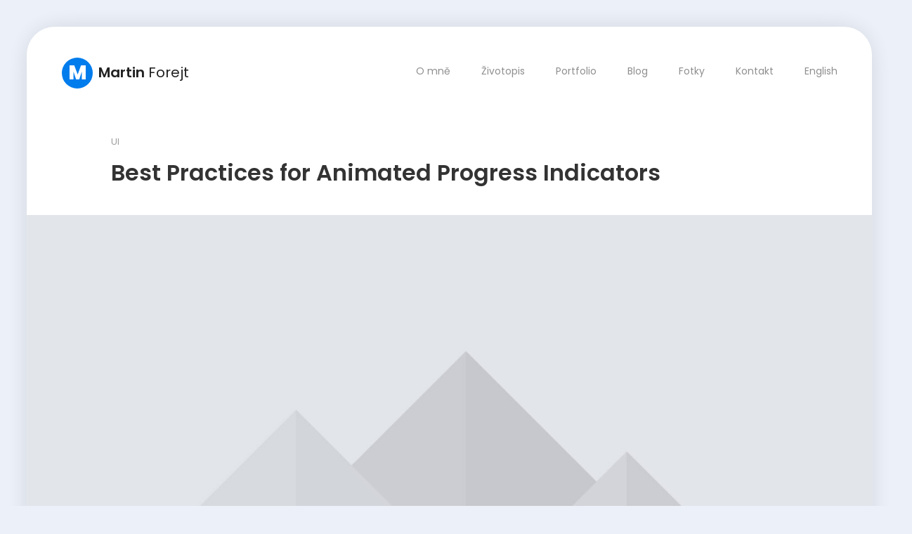

--- FILE ---
content_type: text/html; charset=UTF-8
request_url: https://martinforejt.cz/2019/12/04/best-practices-for-animated-progress-indicators/
body_size: 13086
content:
<!DOCTYPE html>
<html lang="cs-CZ">

<head>
    <meta charset="UTF-8">
    <meta name="viewport" content="width=device-width, initial-scale=1.0, maximum-scale=1.0, user-scalable=no">
    <link rel="profile" href="//gmpg.org/xfn/11">
    <meta name='robots' content='index, follow, max-image-preview:large, max-snippet:-1, max-video-preview:-1' />

	<!-- This site is optimized with the Yoast SEO plugin v21.9.1 - https://yoast.com/wordpress/plugins/seo/ -->
	<title>Best Practices for Animated Progress Indicators - Martin Forejt</title>
	<link rel="canonical" href="https://martinforejt.cz/2019/12/04/best-practices-for-animated-progress-indicators/" />
	<meta property="og:locale" content="cs_CZ" />
	<meta property="og:type" content="article" />
	<meta property="og:title" content="Best Practices for Animated Progress Indicators - Martin Forejt" />
	<meta property="og:description" content="Nulla nulla nisl, sodales ac nulla ac, consequat vulputate purus. Curabitur tincidunt ipsum vel nibh rutrum accumsan. Nunc ullamcorper posuere leo, vitae aliquet risus pharetra in. Integer turpis eros, iaculis et mi non, pulvinar egestas leo. Etiam sagittis ex turpis, vitae cursus tortor interdum eu. Quisque ultrices nunc eget erat vestibulum euismod. Ut mauris nisi, [&hellip;]" />
	<meta property="og:url" content="https://martinforejt.cz/2019/12/04/best-practices-for-animated-progress-indicators/" />
	<meta property="og:site_name" content="Martin Forejt" />
	<meta property="article:publisher" content="https://www.facebook.com/martin.forejt/" />
	<meta property="article:author" content="https://www.facebook.com/martin.forejt/" />
	<meta property="article:published_time" content="2019-12-04T06:36:59+00:00" />
	<meta property="article:modified_time" content="2019-12-18T09:57:28+00:00" />
	<meta property="og:image" content="https://martinforejt.cz/wp-content/uploads/2019/12/blog_image_1.jpg" />
	<meta property="og:image:width" content="1920" />
	<meta property="og:image:height" content="900" />
	<meta property="og:image:type" content="image/jpeg" />
	<meta name="author" content="admin" />
	<meta name="twitter:card" content="summary_large_image" />
	<meta name="twitter:label1" content="Napsal(a)" />
	<meta name="twitter:data1" content="admin" />
	<meta name="twitter:label2" content="Odhadovaná doba čtení" />
	<meta name="twitter:data2" content="2 minuty" />
	<script type="application/ld+json" class="yoast-schema-graph">{"@context":"https://schema.org","@graph":[{"@type":"Article","@id":"https://martinforejt.cz/2019/12/04/best-practices-for-animated-progress-indicators/#article","isPartOf":{"@id":"https://martinforejt.cz/2019/12/04/best-practices-for-animated-progress-indicators/"},"author":{"name":"admin","@id":"https://martinforejt.cz/#/schema/person/d5af1cec71dc4372556f8b0e86f8cadc"},"headline":"Best Practices for Animated Progress Indicators","datePublished":"2019-12-04T06:36:59+00:00","dateModified":"2019-12-18T09:57:28+00:00","mainEntityOfPage":{"@id":"https://martinforejt.cz/2019/12/04/best-practices-for-animated-progress-indicators/"},"wordCount":306,"commentCount":0,"publisher":{"@id":"https://martinforejt.cz/#/schema/person/d5af1cec71dc4372556f8b0e86f8cadc"},"image":{"@id":"https://martinforejt.cz/2019/12/04/best-practices-for-animated-progress-indicators/#primaryimage"},"thumbnailUrl":"https://martinforejt.cz/wp-content/uploads/2019/12/blog_image_1.jpg","keywords":["animate","bar","design","progress"],"articleSection":["UI"],"inLanguage":"cs","potentialAction":[{"@type":"CommentAction","name":"Comment","target":["https://martinforejt.cz/2019/12/04/best-practices-for-animated-progress-indicators/#respond"]}]},{"@type":"WebPage","@id":"https://martinforejt.cz/2019/12/04/best-practices-for-animated-progress-indicators/","url":"https://martinforejt.cz/2019/12/04/best-practices-for-animated-progress-indicators/","name":"Best Practices for Animated Progress Indicators - Martin Forejt","isPartOf":{"@id":"https://martinforejt.cz/#website"},"primaryImageOfPage":{"@id":"https://martinforejt.cz/2019/12/04/best-practices-for-animated-progress-indicators/#primaryimage"},"image":{"@id":"https://martinforejt.cz/2019/12/04/best-practices-for-animated-progress-indicators/#primaryimage"},"thumbnailUrl":"https://martinforejt.cz/wp-content/uploads/2019/12/blog_image_1.jpg","datePublished":"2019-12-04T06:36:59+00:00","dateModified":"2019-12-18T09:57:28+00:00","breadcrumb":{"@id":"https://martinforejt.cz/2019/12/04/best-practices-for-animated-progress-indicators/#breadcrumb"},"inLanguage":"cs","potentialAction":[{"@type":"ReadAction","target":["https://martinforejt.cz/2019/12/04/best-practices-for-animated-progress-indicators/"]}]},{"@type":"ImageObject","inLanguage":"cs","@id":"https://martinforejt.cz/2019/12/04/best-practices-for-animated-progress-indicators/#primaryimage","url":"https://martinforejt.cz/wp-content/uploads/2019/12/blog_image_1.jpg","contentUrl":"https://martinforejt.cz/wp-content/uploads/2019/12/blog_image_1.jpg","width":1920,"height":900},{"@type":"BreadcrumbList","@id":"https://martinforejt.cz/2019/12/04/best-practices-for-animated-progress-indicators/#breadcrumb","itemListElement":[{"@type":"ListItem","position":1,"name":"Domů","item":"https://martinforejt.cz/"},{"@type":"ListItem","position":2,"name":"Blog","item":"https://martinforejt.cz/blog/"},{"@type":"ListItem","position":3,"name":"Best Practices for Animated Progress Indicators"}]},{"@type":"WebSite","@id":"https://martinforejt.cz/#website","url":"https://martinforejt.cz/","name":"Martin Forejt","description":"Martin Forejt","publisher":{"@id":"https://martinforejt.cz/#/schema/person/d5af1cec71dc4372556f8b0e86f8cadc"},"potentialAction":[{"@type":"SearchAction","target":{"@type":"EntryPoint","urlTemplate":"https://martinforejt.cz/?s={search_term_string}"},"query-input":"required name=search_term_string"}],"inLanguage":"cs"},{"@type":["Person","Organization"],"@id":"https://martinforejt.cz/#/schema/person/d5af1cec71dc4372556f8b0e86f8cadc","name":"admin","image":{"@type":"ImageObject","inLanguage":"cs","@id":"https://martinforejt.cz/#/schema/person/image/","url":"https://martinforejt.cz/wp-content/uploads/2023/09/3B5F9316-B115-478A-9E98-952402D39BF9_1_105_c.jpeg","contentUrl":"https://martinforejt.cz/wp-content/uploads/2023/09/3B5F9316-B115-478A-9E98-952402D39BF9_1_105_c.jpeg","width":1086,"height":724,"caption":"admin"},"logo":{"@id":"https://martinforejt.cz/#/schema/person/image/"},"description":"Jmenuji se Martin Forejt a jsem softwarový inženýr a full stack vývojář. Specializuji se na analýzu, návrh a vývoj cloudových systémů a baví mě neustále zkoušet nové a moderní technologie. Pokud zrovna nesedím u počítače, nejspíše někde běhám 🏃‍♂️, lezu po horách 🏔️, včelařím 🐝, poznávám nové destinace ✈️ a nebo si čtu 📖.","sameAs":["https://martinforejt.cz","https://www.facebook.com/martin.forejt/","https://www.instagram.com/martinforejt/","https://www.linkedin.com/in/martinforejt/"],"url":"https://martinforejt.cz/author/admin/"}]}</script>
	<!-- / Yoast SEO plugin. -->


<link rel='dns-prefetch' href='//fonts.googleapis.com' />
<link rel="alternate" type="application/rss+xml" title="Martin Forejt &raquo; RSS zdroj" href="https://martinforejt.cz/feed/" />
<link rel="alternate" type="application/rss+xml" title="Martin Forejt &raquo; RSS komentářů" href="https://martinforejt.cz/comments/feed/" />
<link rel="alternate" type="application/rss+xml" title="Martin Forejt &raquo; RSS komentářů pro Best Practices for Animated Progress Indicators" href="https://martinforejt.cz/2019/12/04/best-practices-for-animated-progress-indicators/feed/" />
<script type="text/javascript">
/* <![CDATA[ */
window._wpemojiSettings = {"baseUrl":"https:\/\/s.w.org\/images\/core\/emoji\/14.0.0\/72x72\/","ext":".png","svgUrl":"https:\/\/s.w.org\/images\/core\/emoji\/14.0.0\/svg\/","svgExt":".svg","source":{"concatemoji":"https:\/\/martinforejt.cz\/wp-includes\/js\/wp-emoji-release.min.js?ver=6.4.3"}};
/*! This file is auto-generated */
!function(i,n){var o,s,e;function c(e){try{var t={supportTests:e,timestamp:(new Date).valueOf()};sessionStorage.setItem(o,JSON.stringify(t))}catch(e){}}function p(e,t,n){e.clearRect(0,0,e.canvas.width,e.canvas.height),e.fillText(t,0,0);var t=new Uint32Array(e.getImageData(0,0,e.canvas.width,e.canvas.height).data),r=(e.clearRect(0,0,e.canvas.width,e.canvas.height),e.fillText(n,0,0),new Uint32Array(e.getImageData(0,0,e.canvas.width,e.canvas.height).data));return t.every(function(e,t){return e===r[t]})}function u(e,t,n){switch(t){case"flag":return n(e,"\ud83c\udff3\ufe0f\u200d\u26a7\ufe0f","\ud83c\udff3\ufe0f\u200b\u26a7\ufe0f")?!1:!n(e,"\ud83c\uddfa\ud83c\uddf3","\ud83c\uddfa\u200b\ud83c\uddf3")&&!n(e,"\ud83c\udff4\udb40\udc67\udb40\udc62\udb40\udc65\udb40\udc6e\udb40\udc67\udb40\udc7f","\ud83c\udff4\u200b\udb40\udc67\u200b\udb40\udc62\u200b\udb40\udc65\u200b\udb40\udc6e\u200b\udb40\udc67\u200b\udb40\udc7f");case"emoji":return!n(e,"\ud83e\udef1\ud83c\udffb\u200d\ud83e\udef2\ud83c\udfff","\ud83e\udef1\ud83c\udffb\u200b\ud83e\udef2\ud83c\udfff")}return!1}function f(e,t,n){var r="undefined"!=typeof WorkerGlobalScope&&self instanceof WorkerGlobalScope?new OffscreenCanvas(300,150):i.createElement("canvas"),a=r.getContext("2d",{willReadFrequently:!0}),o=(a.textBaseline="top",a.font="600 32px Arial",{});return e.forEach(function(e){o[e]=t(a,e,n)}),o}function t(e){var t=i.createElement("script");t.src=e,t.defer=!0,i.head.appendChild(t)}"undefined"!=typeof Promise&&(o="wpEmojiSettingsSupports",s=["flag","emoji"],n.supports={everything:!0,everythingExceptFlag:!0},e=new Promise(function(e){i.addEventListener("DOMContentLoaded",e,{once:!0})}),new Promise(function(t){var n=function(){try{var e=JSON.parse(sessionStorage.getItem(o));if("object"==typeof e&&"number"==typeof e.timestamp&&(new Date).valueOf()<e.timestamp+604800&&"object"==typeof e.supportTests)return e.supportTests}catch(e){}return null}();if(!n){if("undefined"!=typeof Worker&&"undefined"!=typeof OffscreenCanvas&&"undefined"!=typeof URL&&URL.createObjectURL&&"undefined"!=typeof Blob)try{var e="postMessage("+f.toString()+"("+[JSON.stringify(s),u.toString(),p.toString()].join(",")+"));",r=new Blob([e],{type:"text/javascript"}),a=new Worker(URL.createObjectURL(r),{name:"wpTestEmojiSupports"});return void(a.onmessage=function(e){c(n=e.data),a.terminate(),t(n)})}catch(e){}c(n=f(s,u,p))}t(n)}).then(function(e){for(var t in e)n.supports[t]=e[t],n.supports.everything=n.supports.everything&&n.supports[t],"flag"!==t&&(n.supports.everythingExceptFlag=n.supports.everythingExceptFlag&&n.supports[t]);n.supports.everythingExceptFlag=n.supports.everythingExceptFlag&&!n.supports.flag,n.DOMReady=!1,n.readyCallback=function(){n.DOMReady=!0}}).then(function(){return e}).then(function(){var e;n.supports.everything||(n.readyCallback(),(e=n.source||{}).concatemoji?t(e.concatemoji):e.wpemoji&&e.twemoji&&(t(e.twemoji),t(e.wpemoji)))}))}((window,document),window._wpemojiSettings);
/* ]]> */
</script>
<style id='wp-emoji-styles-inline-css' type='text/css'>

	img.wp-smiley, img.emoji {
		display: inline !important;
		border: none !important;
		box-shadow: none !important;
		height: 1em !important;
		width: 1em !important;
		margin: 0 0.07em !important;
		vertical-align: -0.1em !important;
		background: none !important;
		padding: 0 !important;
	}
</style>
<link rel='stylesheet' id='wp-block-library-css' href='https://martinforejt.cz/wp-includes/css/dist/block-library/style.min.css?ver=6.4.3' type='text/css' media='all' />
<style id='classic-theme-styles-inline-css' type='text/css'>
/*! This file is auto-generated */
.wp-block-button__link{color:#fff;background-color:#32373c;border-radius:9999px;box-shadow:none;text-decoration:none;padding:calc(.667em + 2px) calc(1.333em + 2px);font-size:1.125em}.wp-block-file__button{background:#32373c;color:#fff;text-decoration:none}
</style>
<style id='global-styles-inline-css' type='text/css'>
body{--wp--preset--color--black: #000000;--wp--preset--color--cyan-bluish-gray: #abb8c3;--wp--preset--color--white: #ffffff;--wp--preset--color--pale-pink: #f78da7;--wp--preset--color--vivid-red: #cf2e2e;--wp--preset--color--luminous-vivid-orange: #ff6900;--wp--preset--color--luminous-vivid-amber: #fcb900;--wp--preset--color--light-green-cyan: #7bdcb5;--wp--preset--color--vivid-green-cyan: #00d084;--wp--preset--color--pale-cyan-blue: #8ed1fc;--wp--preset--color--vivid-cyan-blue: #0693e3;--wp--preset--color--vivid-purple: #9b51e0;--wp--preset--color--cornflower-blue: #7066ff;--wp--preset--color--emerald: #54ca95;--wp--preset--color--shakespeare: #55c0ce;--wp--preset--color--persimmon: #fc6158;--wp--preset--color--azure-radiance: #007ced;--wp--preset--color--neon-carrot: #ff9638;--wp--preset--color--burnt-sienna: #ef5555;--wp--preset--color--blue-bayoux: #4a6583;--wp--preset--color--cerulean: #0099e5;--wp--preset--color--saffron: #f8b732;--wp--preset--color--java: #10b9b2;--wp--preset--color--carnation: #ef5565;--wp--preset--color--very-light-gray: #f5f5f5;--wp--preset--color--light-gray: #e5e5e5;--wp--preset--color--dark-gray: #555;--wp--preset--color--very-dark-gray: #333;--wp--preset--gradient--vivid-cyan-blue-to-vivid-purple: linear-gradient(135deg,rgba(6,147,227,1) 0%,rgb(155,81,224) 100%);--wp--preset--gradient--light-green-cyan-to-vivid-green-cyan: linear-gradient(135deg,rgb(122,220,180) 0%,rgb(0,208,130) 100%);--wp--preset--gradient--luminous-vivid-amber-to-luminous-vivid-orange: linear-gradient(135deg,rgba(252,185,0,1) 0%,rgba(255,105,0,1) 100%);--wp--preset--gradient--luminous-vivid-orange-to-vivid-red: linear-gradient(135deg,rgba(255,105,0,1) 0%,rgb(207,46,46) 100%);--wp--preset--gradient--very-light-gray-to-cyan-bluish-gray: linear-gradient(135deg,rgb(238,238,238) 0%,rgb(169,184,195) 100%);--wp--preset--gradient--cool-to-warm-spectrum: linear-gradient(135deg,rgb(74,234,220) 0%,rgb(151,120,209) 20%,rgb(207,42,186) 40%,rgb(238,44,130) 60%,rgb(251,105,98) 80%,rgb(254,248,76) 100%);--wp--preset--gradient--blush-light-purple: linear-gradient(135deg,rgb(255,206,236) 0%,rgb(152,150,240) 100%);--wp--preset--gradient--blush-bordeaux: linear-gradient(135deg,rgb(254,205,165) 0%,rgb(254,45,45) 50%,rgb(107,0,62) 100%);--wp--preset--gradient--luminous-dusk: linear-gradient(135deg,rgb(255,203,112) 0%,rgb(199,81,192) 50%,rgb(65,88,208) 100%);--wp--preset--gradient--pale-ocean: linear-gradient(135deg,rgb(255,245,203) 0%,rgb(182,227,212) 50%,rgb(51,167,181) 100%);--wp--preset--gradient--electric-grass: linear-gradient(135deg,rgb(202,248,128) 0%,rgb(113,206,126) 100%);--wp--preset--gradient--midnight: linear-gradient(135deg,rgb(2,3,129) 0%,rgb(40,116,252) 100%);--wp--preset--font-size--small: 13px;--wp--preset--font-size--medium: 20px;--wp--preset--font-size--large: 36px;--wp--preset--font-size--x-large: 42px;--wp--preset--spacing--20: 0.44rem;--wp--preset--spacing--30: 0.67rem;--wp--preset--spacing--40: 1rem;--wp--preset--spacing--50: 1.5rem;--wp--preset--spacing--60: 2.25rem;--wp--preset--spacing--70: 3.38rem;--wp--preset--spacing--80: 5.06rem;--wp--preset--shadow--natural: 6px 6px 9px rgba(0, 0, 0, 0.2);--wp--preset--shadow--deep: 12px 12px 50px rgba(0, 0, 0, 0.4);--wp--preset--shadow--sharp: 6px 6px 0px rgba(0, 0, 0, 0.2);--wp--preset--shadow--outlined: 6px 6px 0px -3px rgba(255, 255, 255, 1), 6px 6px rgba(0, 0, 0, 1);--wp--preset--shadow--crisp: 6px 6px 0px rgba(0, 0, 0, 1);}:where(.is-layout-flex){gap: 0.5em;}:where(.is-layout-grid){gap: 0.5em;}body .is-layout-flow > .alignleft{float: left;margin-inline-start: 0;margin-inline-end: 2em;}body .is-layout-flow > .alignright{float: right;margin-inline-start: 2em;margin-inline-end: 0;}body .is-layout-flow > .aligncenter{margin-left: auto !important;margin-right: auto !important;}body .is-layout-constrained > .alignleft{float: left;margin-inline-start: 0;margin-inline-end: 2em;}body .is-layout-constrained > .alignright{float: right;margin-inline-start: 2em;margin-inline-end: 0;}body .is-layout-constrained > .aligncenter{margin-left: auto !important;margin-right: auto !important;}body .is-layout-constrained > :where(:not(.alignleft):not(.alignright):not(.alignfull)){max-width: var(--wp--style--global--content-size);margin-left: auto !important;margin-right: auto !important;}body .is-layout-constrained > .alignwide{max-width: var(--wp--style--global--wide-size);}body .is-layout-flex{display: flex;}body .is-layout-flex{flex-wrap: wrap;align-items: center;}body .is-layout-flex > *{margin: 0;}body .is-layout-grid{display: grid;}body .is-layout-grid > *{margin: 0;}:where(.wp-block-columns.is-layout-flex){gap: 2em;}:where(.wp-block-columns.is-layout-grid){gap: 2em;}:where(.wp-block-post-template.is-layout-flex){gap: 1.25em;}:where(.wp-block-post-template.is-layout-grid){gap: 1.25em;}.has-black-color{color: var(--wp--preset--color--black) !important;}.has-cyan-bluish-gray-color{color: var(--wp--preset--color--cyan-bluish-gray) !important;}.has-white-color{color: var(--wp--preset--color--white) !important;}.has-pale-pink-color{color: var(--wp--preset--color--pale-pink) !important;}.has-vivid-red-color{color: var(--wp--preset--color--vivid-red) !important;}.has-luminous-vivid-orange-color{color: var(--wp--preset--color--luminous-vivid-orange) !important;}.has-luminous-vivid-amber-color{color: var(--wp--preset--color--luminous-vivid-amber) !important;}.has-light-green-cyan-color{color: var(--wp--preset--color--light-green-cyan) !important;}.has-vivid-green-cyan-color{color: var(--wp--preset--color--vivid-green-cyan) !important;}.has-pale-cyan-blue-color{color: var(--wp--preset--color--pale-cyan-blue) !important;}.has-vivid-cyan-blue-color{color: var(--wp--preset--color--vivid-cyan-blue) !important;}.has-vivid-purple-color{color: var(--wp--preset--color--vivid-purple) !important;}.has-black-background-color{background-color: var(--wp--preset--color--black) !important;}.has-cyan-bluish-gray-background-color{background-color: var(--wp--preset--color--cyan-bluish-gray) !important;}.has-white-background-color{background-color: var(--wp--preset--color--white) !important;}.has-pale-pink-background-color{background-color: var(--wp--preset--color--pale-pink) !important;}.has-vivid-red-background-color{background-color: var(--wp--preset--color--vivid-red) !important;}.has-luminous-vivid-orange-background-color{background-color: var(--wp--preset--color--luminous-vivid-orange) !important;}.has-luminous-vivid-amber-background-color{background-color: var(--wp--preset--color--luminous-vivid-amber) !important;}.has-light-green-cyan-background-color{background-color: var(--wp--preset--color--light-green-cyan) !important;}.has-vivid-green-cyan-background-color{background-color: var(--wp--preset--color--vivid-green-cyan) !important;}.has-pale-cyan-blue-background-color{background-color: var(--wp--preset--color--pale-cyan-blue) !important;}.has-vivid-cyan-blue-background-color{background-color: var(--wp--preset--color--vivid-cyan-blue) !important;}.has-vivid-purple-background-color{background-color: var(--wp--preset--color--vivid-purple) !important;}.has-black-border-color{border-color: var(--wp--preset--color--black) !important;}.has-cyan-bluish-gray-border-color{border-color: var(--wp--preset--color--cyan-bluish-gray) !important;}.has-white-border-color{border-color: var(--wp--preset--color--white) !important;}.has-pale-pink-border-color{border-color: var(--wp--preset--color--pale-pink) !important;}.has-vivid-red-border-color{border-color: var(--wp--preset--color--vivid-red) !important;}.has-luminous-vivid-orange-border-color{border-color: var(--wp--preset--color--luminous-vivid-orange) !important;}.has-luminous-vivid-amber-border-color{border-color: var(--wp--preset--color--luminous-vivid-amber) !important;}.has-light-green-cyan-border-color{border-color: var(--wp--preset--color--light-green-cyan) !important;}.has-vivid-green-cyan-border-color{border-color: var(--wp--preset--color--vivid-green-cyan) !important;}.has-pale-cyan-blue-border-color{border-color: var(--wp--preset--color--pale-cyan-blue) !important;}.has-vivid-cyan-blue-border-color{border-color: var(--wp--preset--color--vivid-cyan-blue) !important;}.has-vivid-purple-border-color{border-color: var(--wp--preset--color--vivid-purple) !important;}.has-vivid-cyan-blue-to-vivid-purple-gradient-background{background: var(--wp--preset--gradient--vivid-cyan-blue-to-vivid-purple) !important;}.has-light-green-cyan-to-vivid-green-cyan-gradient-background{background: var(--wp--preset--gradient--light-green-cyan-to-vivid-green-cyan) !important;}.has-luminous-vivid-amber-to-luminous-vivid-orange-gradient-background{background: var(--wp--preset--gradient--luminous-vivid-amber-to-luminous-vivid-orange) !important;}.has-luminous-vivid-orange-to-vivid-red-gradient-background{background: var(--wp--preset--gradient--luminous-vivid-orange-to-vivid-red) !important;}.has-very-light-gray-to-cyan-bluish-gray-gradient-background{background: var(--wp--preset--gradient--very-light-gray-to-cyan-bluish-gray) !important;}.has-cool-to-warm-spectrum-gradient-background{background: var(--wp--preset--gradient--cool-to-warm-spectrum) !important;}.has-blush-light-purple-gradient-background{background: var(--wp--preset--gradient--blush-light-purple) !important;}.has-blush-bordeaux-gradient-background{background: var(--wp--preset--gradient--blush-bordeaux) !important;}.has-luminous-dusk-gradient-background{background: var(--wp--preset--gradient--luminous-dusk) !important;}.has-pale-ocean-gradient-background{background: var(--wp--preset--gradient--pale-ocean) !important;}.has-electric-grass-gradient-background{background: var(--wp--preset--gradient--electric-grass) !important;}.has-midnight-gradient-background{background: var(--wp--preset--gradient--midnight) !important;}.has-small-font-size{font-size: var(--wp--preset--font-size--small) !important;}.has-medium-font-size{font-size: var(--wp--preset--font-size--medium) !important;}.has-large-font-size{font-size: var(--wp--preset--font-size--large) !important;}.has-x-large-font-size{font-size: var(--wp--preset--font-size--x-large) !important;}
.wp-block-navigation a:where(:not(.wp-element-button)){color: inherit;}
:where(.wp-block-post-template.is-layout-flex){gap: 1.25em;}:where(.wp-block-post-template.is-layout-grid){gap: 1.25em;}
:where(.wp-block-columns.is-layout-flex){gap: 2em;}:where(.wp-block-columns.is-layout-grid){gap: 2em;}
.wp-block-pullquote{font-size: 1.5em;line-height: 1.6;}
</style>
<link rel='stylesheet' id='fw-ext-builder-frontend-grid-css' href='https://martinforejt.cz/wp-content/plugins/unyson/framework/extensions/builder/static/css/frontend-grid.css?ver=1.2.12' type='text/css' media='all' />
<link rel='stylesheet' id='fw-ext-forms-default-styles-css' href='https://martinforejt.cz/wp-content/plugins/unyson/framework/extensions/forms/static/css/frontend.css?ver=2.7.28' type='text/css' media='all' />
<link rel='stylesheet' id='bootstrap-css' href='https://martinforejt.cz/wp-content/themes/leven/css/bootstrap.min.css?ver=4.0.0' type='text/css' media='all' />
<link rel='stylesheet' id='normalize-css' href='https://martinforejt.cz/wp-content/themes/leven/css/normalize.css?ver=1.0' type='text/css' media='all' />
<link rel='stylesheet' id='owl-carousel-css' href='https://martinforejt.cz/wp-content/themes/leven/css/owl.carousel.css?ver=2.0' type='text/css' media='all' />
<link rel='stylesheet' id='animate-css' href='https://martinforejt.cz/wp-content/themes/leven/css/transition-animations.css?ver=1.0' type='text/css' media='all' />
<link rel='stylesheet' id='magnific-popup-css' href='https://martinforejt.cz/wp-content/themes/leven/css/magnific-popup.css?ver=1.1.0' type='text/css' media='all' />
<link rel='stylesheet' id='pe-icon-7-stroke-css' href='https://martinforejt.cz/wp-content/themes/leven/css/pe-icon-7-stroke/css/pe-icon-7-stroke.css?ver=1.0' type='text/css' media='all' />
<link rel='stylesheet' id='dashicons-css' href='https://martinforejt.cz/wp-includes/css/dashicons.min.css?ver=6.4.3' type='text/css' media='all' />
<link rel='stylesheet' id='fw-option-type-icon-v2-pack-linecons-css' href='https://martinforejt.cz/wp-content/plugins/unyson/framework/static/libs/linecons/css/linecons.css?ver=2.7.28' type='text/css' media='all' />
<link rel='stylesheet' id='fw-option-type-icon-v2-pack-font-awesome-css' href='https://martinforejt.cz/wp-content/plugins/unyson/framework/static/libs/font-awesome/css/font-awesome.min.css?ver=2.7.28' type='text/css' media='all' />
<link rel='stylesheet' id='fw-option-type-icon-v2-pack-entypo-css' href='https://martinforejt.cz/wp-content/plugins/unyson/framework/static/libs/entypo/css/entypo.css?ver=2.7.28' type='text/css' media='all' />
<link rel='stylesheet' id='fw-option-type-icon-v2-pack-linearicons-css' href='https://martinforejt.cz/wp-content/plugins/unyson/framework/static/libs/lnr/css/lnr.css?ver=2.7.28' type='text/css' media='all' />
<link rel='stylesheet' id='fw-option-type-icon-v2-pack-typicons-css' href='https://martinforejt.cz/wp-content/plugins/unyson/framework/static/libs/typcn/css/typcn.css?ver=2.7.28' type='text/css' media='all' />
<link rel='stylesheet' id='fw-option-type-icon-v2-pack-unycon-css' href='https://martinforejt.cz/wp-content/plugins/unyson/framework/static/libs/unycon/unycon.css?ver=2.7.28' type='text/css' media='all' />
<link rel='stylesheet' id='fw-option-type-icon-v2-pack-my_pack-css' href='https://martinforejt.cz/wp-content/themes/leven/css/pe-icon-7-stroke/css/pe-icon-7-stroke.css?ver=2.7.28' type='text/css' media='all' />
<link rel='stylesheet' id='leven-main-styles-css' href='https://martinforejt.cz/wp-content/themes/leven/css/main.css?ver=1.6.4' type='text/css' media='all' />
<link rel='stylesheet' id='leven-customization-css' href='https://martinforejt.cz/wp-content/themes/leven/css/customization.css?ver=1.6.4' type='text/css' media='all' />
<style id='leven-customization-inline-css' type='text/css'>

        @media only screen and (min-width: 1421px){
            .page-container:not(.full-width-container) {
                max-width: 1320px;
                border-radius: 40px;
                
            }
        }

        @media only screen and (max-width: 1420px) and (min-width: 991px) {
            .page-container:not(.full-width-container) {
                max-width: 94%;
                margin-left: auto;
                margin-right: auto;
                border-radius: 40px;
                
            }
        }

        
        @media only screen and (min-width: 991px){
            .site-footer {
                border-bottom-left-radius: 40px;
                border-bottom-right-radius: 40px;
            }
        }
        

        /* ============================================================================= 
        2. Typography
        ============================================================================= */
        body,
        p {
            font-family: "Poppins", Helvetica, sans-serif;
            font-size: 14px;
            font-weight: 400;
            font-style: normal;
            line-height: 1.75em;
            color: #666666;
        }

        .form-control,
        .form-control:focus,
        .has-error .form-control,
        .has-error .form-control:focus {
            font-family: "Poppins", Helvetica, sans-serif;
        }

        h1, h2, h3, h4, h5, h6 {
            font-family: "Poppins", Helvetica, sans-serif;
            font-weight: 600;
            font-style: normal;
            color: #333333;
        }

        .logo-text, .logo-symbol {
            font-family: "Poppins", Helvetica, sans-serif;
        }

        h1 {
            font-size: 32px;
            color: #333333;
        }
        h2 {
            font-size: 24px;
            color: #333333;
        }
        h3 {
            font-size: 18px;
            color: #333333;
        }
        h4 {
            font-size: 16px;
            color: #333333;
        }
        h5 {
            font-size: 14px;
            color: #333333;
        }
        h6 {
            font-size: 12px;
            color: #333333;
        }

        .testimonial-author,
        .info-list li .title {
            font-family: "Poppins", Helvetica, sans-serif;
            font-weight: 600;
            font-style: normal;
            color: #333333;
        }

        .timeline-item .item-period,
        .mobile-site-title {
            font-family: "Poppins", Helvetica, sans-serif;
        }

        .form-control,
        .form-control:focus,
        .has-error .form-control,
        .has-error .form-control:focus,
        input[type="search"],
        input[type="password"],
        input[type="text"],
        .header-search input.form-control {
            font-family: "Poppins", Helvetica, sans-serif;
            font-weight: 400;
            font-style: normal;
        }

        .btn-primary, .btn-secondary, button, input[type="button"], input[type="submit"] {
            font-family: "Poppins", Helvetica, sans-serif;
        }


        /* ============================================================================= 
        3. Logo
        ============================================================================= */
        .header-image img {
            
        height: auto;
        max-height: 50px;
        
            
        width: auto;
        max-width: 50px;
        
        }


        
        

        @media only screen and (max-width: 992px) {
            .header-image img {
                max-height: 30px;
            }
        }


        /* ============================================================================= 
        4. Backgrounds
        ============================================================================= */
        body {
            background-color: #ecf1f9;
        }

        
    .lm-animated-bg {
        position: absolute;
        width: auto;
        height: auto;
        top: -18px;
        left: -18px;
        right: -18px;
        bottom: -18px;
        background-image: url(http://new.martinforejt.cz/wp-content/uploads/2019/12/main_bg_14.png);
        background-position: center center;
        background-size: cover;
        background-repeat: no-repeat;
        z-index: -1;
    }
    

        @media only screen and (min-width: 991px) {
            .header.sticked {
                background-color: ;
            }
        }

        .btn-primary:hover,
        .btn-primary:focus,
        button:hover,
        button:focus,
        input[type="button"]:hover,
        input[type="button"]:focus,
        input[type="submit"]:hover,
        input[type="submit"]:focus,
        .skill-percentage,
        .service-icon,
        .lm-pricing .lm-package-wrap.highlight-col .lm-heading-row span:after,
        .portfolio-page-nav > div.nav-item a:hover,
        .testimonials.owl-carousel .owl-nav .owl-prev:hover,
        .testimonials.owl-carousel .owl-nav .owl-next:hover,
        .clients.owl-carousel .owl-nav .owl-prev:hover,
        .clients.owl-carousel .owl-nav .owl-next:hover,
        .lm-content-slider.owl-carousel .owl-nav .owl-prev:hover,
        .lm-content-slider.owl-carousel .owl-nav .owl-next:hover,
        .fw-pricing .fw-package-wrap.highlight-col .fw-heading-row span:after,
        .cat-links li a,
        .cat-links li a:hover,
        .calendar_wrap td#today,
        .nothing-found p,
        .blog-sidebar .sidebar-title h4:after,
        .block-title h2:after,
        h3.comment-reply-title:after,
        .portfolio-grid figure .portfolio-preview-desc h5:after,
        .preloader-spinner,
        .info-list li .title:after,
        .header .social-links a:hover,
        .clients.owl-carousel .owl-dot.active span,
        .clients.owl-carousel .owl-dot:hover span,
        .testimonials.owl-carousel .owl-dot.active span,
        .testimonials.owl-carousel .owl-dot:hover span,
        .lm-content-slider.owl-carousel .owl-dot.active span,
        .lm-content-slider.owl-carousel .owl-dot:hover span,
        .logo-symbol,
        .woocommerce #respond input#submit.alt:hover, .woocommerce a.button.alt:hover, .woocommerce button.button.alt:hover, .woocommerce input.button.alt:hover {
            background-color: #007ced;
        }

        .blog-sidebar .sidebar-item {
            background-color: #fff;
        }




        /* ============================================================================= 
        5. Colors
        ============================================================================= */
        a,
        .form-group-with-icon.form-group-focus i,
        .site-title span,
        .header-search button:hover,
        .header-search button:focus,
        .block-title h3 span,
        .header-search button:hover,
        .header-search button:focus,
        .ajax-page-nav > div.nav-item a:hover,
        .project-general-info .fa,
        .comment-author a:hover,
        .comment-list .pingback a:hover,
        .comment-list .trackback a:hover,
        .comment-metadata a:hover,
        .comment-reply-title small a:hover,
        .entry-title a:hover,
        .entry-content .edit-link a:hover,
        .post-navigation a:hover,
        .image-navigation a:hover,
        .portfolio-grid figure i,
        .share-buttons a:hover,
        .info-block-w-icon i,
        .lm-info-block i {
            color: #007ced;
        }

        a,
        .entry-meta:not(.entry-tags-share) a:hover {
            color: #0099cc;
        }

        a:hover,
        .post-navigation .meta-nav:hover {
            color: #006699;
        }

        .wp-block-pullquote.is-style-solid-color {
            background-color: #007ced;
        }

        .wp-block-button:not(.is-style-outline) .wp-block-button__link:not(.has-background),
        .wp-block-button.is-style-outline .wp-block-button__link:active,
        .wp-block-button.is-style-outline .wp-block-button__link:focus,
        .wp-block-button.is-style-outline .wp-block-button__link:hover {
            background-color: #007ced;
        }




        /* ============================================================================= 
        6. Borders
        ============================================================================= */
        .logo-symbol,
        .btn-primary,
        button,
        input[type="button"],
        input[type="submit"],
        .btn-primary:hover,
        .btn-primary:focus,
        button:hover,
        button:focus,
        input[type="button"]:hover,
        input[type="button"]:focus,
        input[type="submit"]:hover,
        input[type="submit"]:focus,
        .form-control + .form-control-border,
        .timeline-item,
        .timeline-item:before,
        .page-links a:hover,
        .paging-navigation .page-numbers.current,
        .paging-navigation .page-numbers:hover,
        .paging-navigation .page-numbers:focus,
        .portfolio-grid figure .portfolio-preview-desc h5:after,
        .paging-navigation a:hover,
        .skill-container,
        .btn-primary, button, input[type="button"], input[type="submit"],
        .blog-sidebar ul li:before,
        .share-buttons a:hover,
        .testimonials.owl-carousel .owl-nav .owl-prev:hover,
        .testimonials.owl-carousel .owl-nav .owl-next:hover,
        .clients.owl-carousel .owl-nav .owl-prev:hover,
        .clients.owl-carousel .owl-nav .owl-next:hover,
        .lm-content-slider.owl-carousel .owl-nav .owl-prev:hover,
        .lm-content-slider.owl-carousel .owl-nav .owl-next:hover,
        .wp-block-pullquote,
        .wp-block-button .wp-block-button__link,
        .timeline-item h5.item-period,
        .woocommerce #respond input#submit.alt, .woocommerce a.button.alt, .woocommerce button.button.alt, .woocommerce input.button.alt,
        .woocommerce #respond input#submit.alt:hover, .woocommerce a.button.alt:hover, .woocommerce button.button.alt:hover, .woocommerce input.button.alt:hover {
            border-color: #007ced;
        }


        /* ============================================================================= 
        7. Page Titles and Page Content Area
        ============================================================================= */
        .page-title {
            background-color: #fcfcfc;
            border-top-color: #eeeeee;
            border-bottom-color: #eeeeee;
        }

        .page-title h1 {
            color: #333333;
            font-size: 44px;
            font-family: Poppins, Helvetica, sans-serif;
            font-weight: 600;
            font-style: normal;
            letter-spacing: 0px;
        }

        .page-title .page-subtitle h4 {
            color: #aaaaaa;
            font-size: 14px;
            font-family: Poppins, Helvetica, sans-serif;
            font-weight: 300;
            font-style: normal;
            letter-spacing: 0px;
        }

        @media only screen and (max-width: 991px) {
            .page-title h1 {
                font-size: 35.2px;
            }
        }

        .page-container,
        .custom-page-content .page-content,
        .portfolio-page-content,
        .content-page-with-sidebar .page-content,
        .single-page-content.content-page-with-sidebar .content-area .page-content,
        .single-post .site-content .has-post-thumbnail .post-content {
            background-color: rgba(255, 255, 255, 1);
        }

        .skills-second-style .skill-percentage,
        .skills-first-style .skill-percentage {
            border-color: rgba(255, 255, 255, 1);
        }


        /* ============================================================================= 
        8. Header and Main Menu
        ============================================================================= */
        .site-main-menu li a,
        .site-main-menu li a:hover {
            font-family: "Poppins", Helvetica, sans-serif;
            font-size: 14px;
            font-weight: 400;
            font-style: normal;
            color: #333333;
            letter-spacing: 0px;
        }

        .site-main-menu > li > a {
            line-height: 3.3em;
        }

        /* ============================================================================= 
        9. Footer
        ============================================================================= */
        .site-footer {
            background-color: #fcfcfc;
            border-color: #eeeeee;
        }

        .footer-copyrights p {
            color: #aaa;
        }

        .site-footer .footer-social-links li a {
            color: #333;
        }

        /* ============================================================================= 
        10. Custom Styles
        ============================================================================= */
        
        
    
</style>
<link rel='stylesheet' id='fw-shortcode-section-background-video-css' href='https://martinforejt.cz/wp-content/plugins/unyson/framework/extensions/shortcodes/shortcodes/section/static/css/background.css?ver=6.4.3' type='text/css' media='all' />
<link rel='stylesheet' id='fw-shortcode-section-css' href='https://martinforejt.cz/wp-content/plugins/unyson/framework/extensions/shortcodes/shortcodes/section/static/css/styles.css?ver=6.4.3' type='text/css' media='all' />
<link rel='stylesheet' id='leven-google-fonts-css' href='https://fonts.googleapis.com/css?family=Poppins:100,100italic,200,200italic,300,300italic,regular,italic,500,500italic,600,600italic,700,700italic,800,800italic,900,900italic' type='text/css' media='all' />
<script type="text/javascript" src="https://martinforejt.cz/wp-includes/js/jquery/jquery.min.js?ver=3.7.1" id="jquery-core-js"></script>
<script type="text/javascript" src="https://martinforejt.cz/wp-includes/js/jquery/jquery-migrate.min.js?ver=3.4.1" id="jquery-migrate-js"></script>
<link rel="https://api.w.org/" href="https://martinforejt.cz/wp-json/" /><link rel="alternate" type="application/json" href="https://martinforejt.cz/wp-json/wp/v2/posts/96" /><link rel="EditURI" type="application/rsd+xml" title="RSD" href="https://martinforejt.cz/xmlrpc.php?rsd" />
<meta name="generator" content="WordPress 6.4.3" />
<link rel='shortlink' href='https://martinforejt.cz/?p=96' />
<link rel="alternate" type="application/json+oembed" href="https://martinforejt.cz/wp-json/oembed/1.0/embed?url=https%3A%2F%2Fmartinforejt.cz%2F2019%2F12%2F04%2Fbest-practices-for-animated-progress-indicators%2F" />
<link rel="alternate" type="text/xml+oembed" href="https://martinforejt.cz/wp-json/oembed/1.0/embed?url=https%3A%2F%2Fmartinforejt.cz%2F2019%2F12%2F04%2Fbest-practices-for-animated-progress-indicators%2F&#038;format=xml" />
<link rel="pingback" href="https://martinforejt.cz/xmlrpc.php"><style type="text/css">.recentcomments a{display:inline !important;padding:0 !important;margin:0 !important;}</style><link rel="icon" href="https://martinforejt.cz/wp-content/uploads/2023/09/icons8-m-100.png" sizes="32x32" />
<link rel="icon" href="https://martinforejt.cz/wp-content/uploads/2023/09/icons8-m-100.png" sizes="192x192" />
<link rel="apple-touch-icon" href="https://martinforejt.cz/wp-content/uploads/2023/09/icons8-m-100.png" />
<meta name="msapplication-TileImage" content="https://martinforejt.cz/wp-content/uploads/2023/09/icons8-m-100.png" />
</head>

<body class="post-template-default single single-post postid-96 single-format-standard wp-embed-responsive masthead-fixed full-width singular">

<div class="lm-animated-bg"></div>
    
<!-- Loading animation -->
<div class="preloader">
  <div class="preloader-animation">
    <div class="preloader-spinner">
    </div>
  </div>
</div>
<!-- /Loading animation -->

<!-- Scroll To Top Button -->
<div class="lmpixels-scroll-to-top"><i class="lnr lnr-chevron-up"></i></div>
<!-- /Scroll To Top Button -->

<div class="page-scroll">
    <div id="page_container" class="page-container bg-move-effect theme-style-light" data-animation="transition-flip-in-right">

        <!-- Header -->
        <header id="site_header" class="header">
            <div class="header-content clearfix">
                
                                <!-- Text Logo -->
                <div class="text-logo">
                    <a href="https://martinforejt.cz/">
                                                    <div class="logo-symbol">M</div>
                                                                             <div class="logo-text">Martin <span>Forejt</span></div>
                                            </a>
                </div>
                <!-- /Text Logo -->
                

                <!-- Navigation -->
                <div class="site-nav mobile-menu-hide">
                    <!-- WooCommerce Cart -->
                    
                    <ul id="menu-classic-menu" class="leven-classic-menu site-main-menu"><li id="menu-item-437" class="menu-item menu-item-type-post_type menu-item-object-page menu-item-home menu-item-437"><a href="https://martinforejt.cz/" data-hover="1">O mně</a></li>
<li id="menu-item-174" class="menu-item menu-item-type-post_type menu-item-object-page menu-item-174"><a href="https://martinforejt.cz/zivotopis/" data-hover="1">Životopis</a></li>
<li id="menu-item-195" class="menu-item menu-item-type-post_type menu-item-object-page menu-item-195"><a href="https://martinforejt.cz/portfolio/" data-hover="1">Portfolio</a></li>
<li id="menu-item-766" class="menu-item menu-item-type-custom menu-item-object-custom menu-item-766"><a target="_blank" rel="noopener" href="https://martinforejt.medium.com/" data-hover="1">Blog</a></li>
<li id="menu-item-577" class="menu-item menu-item-type-post_type menu-item-object-page menu-item-577"><a href="https://martinforejt.cz/fotky/" data-hover="1">Fotky</a></li>
<li id="menu-item-191" class="menu-item menu-item-type-post_type menu-item-object-page menu-item-191"><a href="https://martinforejt.cz/kontakt/" data-hover="1">Kontakt</a></li>
<li id="menu-item-743-en" class="lang-item lang-item-37 lang-item-en no-translation lang-item-first menu-item menu-item-type-custom menu-item-object-custom menu-item-743-en"><a href="https://martinforejt.cz/en/" hreflang="en-US" lang="en-US" data-hover="1">English</a></li>
</ul>                </div>

                <a class="menu-toggle mobile-visible">
                    <i class="fa fa-bars"></i>
                </a>
            </div>
        </header>
        <!-- /Header -->
<div id="main" class="site-main">
	<div id="main-content" class="single-page-content">
		<div id="primary" class="content-area">
			<div id="content" class="page-content site-content" role="main">
				
<article id="post-96" class="post-96 post type-post status-publish format-standard has-post-thumbnail hentry category-ui tag-animate tag-bar tag-design tag-progress">

	<header class="entry-header">
		<div class="entry-meta entry-meta-top">
			<span><a href="https://martinforejt.cz/category/ui/" rel="category tag">UI</a></span> 			
					</div><!-- .entry-meta -->

				<h2 class="entry-title">Best Practices for Animated Progress Indicators</h2>	</header><!-- .entry-header -->

	
				<div class="post-thumbnail">
					<img width="1920" height="900" src="https://martinforejt.cz/wp-content/uploads/2019/12/blog_image_1.jpg" class="attachment-full size-full wp-post-image" alt="" decoding="async" fetchpriority="high" srcset="https://martinforejt.cz/wp-content/uploads/2019/12/blog_image_1.jpg 1920w, https://martinforejt.cz/wp-content/uploads/2019/12/blog_image_1-300x141.jpg 300w, https://martinforejt.cz/wp-content/uploads/2019/12/blog_image_1-768x360.jpg 768w, https://martinforejt.cz/wp-content/uploads/2019/12/blog_image_1-1024x480.jpg 1024w, https://martinforejt.cz/wp-content/uploads/2019/12/blog_image_1-1536x720.jpg 1536w" sizes="(max-width: 1920px) 100vw, 1920px" />				</div>

			
	<div class="post-content">
				<div class="entry-content">
			<div class="fw-page-builder-content"><section class="fw-main-row "  >
	<div class="fw-container">
		<div class="row">
	

<div class=" col-xs-12 col-sm-12 ">
    <div id="col_inner_634ec6be781438a5659eca17e4a7a844" class="fw-col-inner" data-paddings="0px 0px 0px 0px">
    	<p>Nulla nulla nisl, sodales ac nulla ac, consequat vulputate purus. Curabitur tincidunt ipsum vel nibh rutrum accumsan. Nunc ullamcorper posuere leo, vitae aliquet risus pharetra in. Integer turpis eros, iaculis et mi non, pulvinar egestas leo. Etiam sagittis ex turpis, vitae cursus tortor interdum eu. Quisque ultrices nunc eget erat vestibulum euismod. Ut mauris nisi, facilisis at arcu nec, facilisis porttitor lorem.</p><p>Vivamus vitae neque molestie, porta libero sed, tincidunt leo. In nec posuere odio, id rhoncus lorem. Proin id erat ut dolor condimentum viverra. Praesent viverra sed dolor ac luctus. Praesent placerat id lorem quis lacinia.</p><blockquote class="quote fw-quote-left fw-quote-md ">
    <p>Maecenas id finibus felis. Etiam vitae nibh et felis efficitur pellentesque. Mauris suscipit sapien nunc, a lacinia nibh feugiat ut. In hac habitasse platea dictumst.</p>			<footer class="quote-author">
			<span>
									Larry L. Johnson							</span>
		</footer>
	</blockquote>	</div>
</div>
</div>

<div class="row">
	

<div class=" col-xs-12 col-sm-6 ">
    <div id="col_inner_b45c74c1bbd150d3f660eb78d995bf82" class="fw-col-inner" data-paddings="0px 0px 0px 0px">
    	                    <div class="embed-video embed-responsive embed-responsive-16by9  embed-youtube-video embed-lazy-video" data-embed="https://www.youtube.com/embed/ZK8REu-8pGw"> 
            <div class="play-button"></div>   
        </div>
            	</div>
</div>


<div class=" col-xs-12 col-sm-6 ">
    <div id="col_inner_5a2b0f5c831dc8e7eb02b5088dde887e" class="fw-col-inner" data-paddings="0px 0px 0px 0px">
    	                    <div class="embed-video embed-responsive embed-responsive-16by9  embed-vimeo-video embed-lazy-video" data-embed="https://player.vimeo.com/video/158284739"> 
            <div class="play-button"></div>   
        </div>
            	</div>
</div>
</div>

<div class="row">
	

<div class=" col-xs-12 col-sm-12 ">
    <div id="col_inner_41d22a47995db45a94ff34fb7c62f969" class="fw-col-inner" data-paddings="0px 0px 0px 0px">
    	<p>Etiam interdum vulputate risus, vitae elementum neque consectetur sed. Donec at risus dui. Ut in suscipit neque. Vestibulum sit amet lobortis magna, commodo venenatis ante. Cras molestie, ex a auctor lacinia, risus est aliquam risus, sit amet semper purus tortor id ante. Donec lacus ipsum, porttitor et libero a, fringilla auctor quam. Sed in nisl id libero tincidunt aliquet. Aenean dui ipsum, auctor ut leo ut, semper dignissim lacus. Suspendisse faucibus viverra consequat. Maecenas efficitur massa vel eros sagittis dapibus. Nam lobortis mi in turpis hendrerit eleifend. Nulla non massa felis.</p><p>Donec sit amet dolor ante. Vivamus vel massa accumsan, faucibus quam quis, convallis velit. Aliquam erat volutpat. Integer imperdiet diam quis arcu venenatis, quis sagittis nibh rhoncus. Donec non nisi scelerisque, sodales metus quis, accumsan mauris. Curabitur volutpat risus rutrum erat condimentum tristique. Nullam at felis diam. Quisque dictum felis non ante pretium mollis. Aliquam turpis neque, varius nec diam a, aliquam pulvinar diam. Interdum et malesuada fames ac ante ipsum primis in faucibus. Sed ipsum libero, aliquet sed bibendum faucibus, semper a dui.</p>	</div>
</div>
</div>

	</div>
</section>
</div>
		</div><!-- .entry-content -->
		
		<div class="entry-meta entry-meta-bottom">
					<div class="date-author">
			<span class="entry-date"><a href="https://martinforejt.cz/2019/12/04/best-practices-for-animated-progress-indicators/" rel="bookmark"><i class="fa fa-fw fa-clock-o"></i> <time class="entry-date" datetime="2019-12-04T06:36:59+00:00">4 prosince, 2019</time></a></span><span class="author vcard"><a class="url fn n" href="https://martinforejt.cz/author/admin/" rel="author"><i class="fa fa-fw fa-user"></i> admin</a></span> 			</div>
		
				<!-- Share Buttons -->
			<div class="entry-share btn-group share-buttons">
				                <a href="https://www.facebook.com/sharer/sharer.php?u=https://martinforejt.cz/2019/12/04/best-practices-for-animated-progress-indicators/"
            onclick="javascript:window.open(this.href, '', 'menubar=no,toolbar=no,resizable=yes,scrollbars=yes,height=300,width=600');return false;" class="btn"
            target="_blank" title="Share on Facebook">
            <i class="fa fa-facebook"></i>
        </a>
        
                <a href="https://twitter.com/share?url=https://martinforejt.cz/2019/12/04/best-practices-for-animated-progress-indicators/"
            onclick="javascript:window.open(this.href, '', 'menubar=no,toolbar=no,resizable=yes,scrollbars=yes,height=300,width=600');return false;" class="btn"
            target="_blank" title="Share on Twitter">
            <i class="fa fa-twitter"></i>
        </a>
        
                <a href="http://www.linkedin.com/shareArticle?mini=true&url=https://martinforejt.cz/2019/12/04/best-practices-for-animated-progress-indicators/" onclick="javascript:window.open(this.href,'', 'menubar=no,toolbar=no,resizable=yes,scrollbars=yes,height=600,width=600');return false;" class="btn"
            title="Share on LinkedIn">
            <i class="fa fa-linkedin"></i>
        </a>
        
                <a href="http://www.digg.com/submit?url=https://martinforejt.cz/2019/12/04/best-practices-for-animated-progress-indicators/" onclick="javascript:window.open(this.href,'', 'menubar=no,toolbar=no,resizable=yes,scrollbars=yes,height=600,width=600');return false;" class="btn"
            title="Share on Digg">
            <i class="fa fa-digg"></i>
        </a>
            			</div>
		<!-- /Share Buttons -->
				</div>

		<div class="post-tags">
			<span class="tags"><a href="https://martinforejt.cz/tag/animate/" rel="tag">animate</a><a href="https://martinforejt.cz/tag/bar/" rel="tag">bar</a><a href="https://martinforejt.cz/tag/design/" rel="tag">design</a><a href="https://martinforejt.cz/tag/progress/" rel="tag">progress</a></span>		</div>
	</div>
</article><!-- #post-## -->
			<nav class="navigation post-navigation clearfix">
				<div class="nav-links">
					<a href="https://martinforejt.cz/2019/11/28/hello-world/" rel="prev"><span class="meta-nav"> Hello world!</span></a><a href="https://martinforejt.cz/2019/12/04/designing-the-perfect-feature-comparison-table/" rel="next"><span class="meta-nav"> Designing the Perfect Feature Comparison Table</span></a>				</div>
				<!-- .nav-links -->
			</nav><!-- .navigation -->
		
<div id="comments" class="comments-area">

	
		<div id="respond" class="comment-respond">
		<h3 id="reply-title" class="comment-reply-title">Leave a Comment <small><a rel="nofollow" id="cancel-comment-reply-link" href="/2019/12/04/best-practices-for-animated-progress-indicators/#respond" style="display:none;">Zrušit odpověď na komentář</a></small></h3><form action="https://martinforejt.cz/wp-comments-post.php" method="post" id="commentform" class="comment-form" novalidate><div class="form-group form-group-with-icon comment-form-message"><textarea id="comment" class="form-control" name="comment"  placeholder="Your Comment" cols="45" rows="8" aria-required="true"></textarea><div class="form-control-border"></div><i class="form-control-icon fa fa-comment"></i></div><div class="form-group form-group-with-icon comment-form-author"><input id="author" class="form-control" name="author" type="text" placeholder="Your Name" value="" size="30" aria-required='true' />
	        		<div class="form-control-border"></div><i class="form-control-icon fa fa-user"></i></div>
<div class="form-group form-group-with-icon comment-form-email"><input id="email" class="form-control" name="email" type="text"  placeholder="Your Email" value="" size="30" aria-required='true' />
	                <div class="form-control-border"></div><i class="form-control-icon fa fa-envelope"></i></div>

<p class="comment-form-cookies-consent"><input id="wp-comment-cookies-consent" name="wp-comment-cookies-consent" type="checkbox" value="yes" /> <label for="wp-comment-cookies-consent">Uložit do prohlížeče jméno, e-mail a webovou stránku pro budoucí komentáře.</label></p>
<p class="form-submit"><input name="submit" type="submit" id="submit" class="submit" value="Odeslat komentář" /> <input type='hidden' name='comment_post_ID' value='96' id='comment_post_ID' />
<input type='hidden' name='comment_parent' id='comment_parent' value='0' />
</p></form>	</div><!-- #respond -->
	
</div><!-- #comments -->
			</div><!-- #content -->
		</div><!-- #primary -->
	</div><!-- #main-content -->
</div>
  
                        <footer class="site-footer clearfix">
                                <div class="footer-social">
                    <ul class="footer-social-links">
                                            <li>
                            <a href="https://github.com/MFori" target="_blank">Github</a>
                        </li>
                                            <li>
                            <a href="https://www.strava.com/athletes/34664771" target="_blank">Strava</a>
                        </li>
                                            <li>
                            <a href="https://www.linkedin.com/in/martinforejt/" target="_blank">LinkedIn</a>
                        </li>
                                            <li>
                            <a href="https://www.instagram.com/martinforejt/" target="_blank">Instagram</a>
                        </li>
                                            <li>
                            <a href="https://martinforejt.medium.com/" target="_blank">Medium</a>
                        </li>
                                        </ul>
                </div>
                
                                <div class="footer-copyrights">
                    <p>© 2023 | Martin Forejt</p>
                </div>
                            </footer>
                    </div>
            </div>
	<script type="text/javascript" src="https://martinforejt.cz/wp-content/themes/leven/js/modernizr.custom.js?ver=2.8.3" id="modernizr-js"></script>
<script type="text/javascript" src="https://martinforejt.cz/wp-content/themes/leven/js/bootstrap.min.js?ver=4.0.0" id="bootstrap-js"></script>
<script type="text/javascript" src="https://martinforejt.cz/wp-content/themes/leven/js/owl.carousel.min.js?ver=2.0" id="owl-carousel-js"></script>
<script type="text/javascript" src="https://martinforejt.cz/wp-content/themes/leven/js/validator.js?ver=1.0" id="leven-jquery-validator-js"></script>
<script type="text/javascript" src="https://martinforejt.cz/wp-includes/js/imagesloaded.min.js?ver=5.0.0" id="imagesloaded-js"></script>
<script type="text/javascript" src="https://martinforejt.cz/wp-content/themes/leven/js/jquery.shuffle.min.js?ver=3.1.1" id="shuffle-js"></script>
<script type="text/javascript" src="https://martinforejt.cz/wp-includes/js/masonry.min.js?ver=4.2.2" id="masonry-js"></script>
<script type="text/javascript" src="https://martinforejt.cz/wp-content/themes/leven/js/jquery.magnific-popup.min.js?ver=1.1.0" id="magnific-popup-js"></script>
<script type="text/javascript" src="https://martinforejt.cz/wp-content/themes/leven/js/main.js?ver=1.6.4" id="leven-jquery-main-js"></script>
<script type="text/javascript" id="leven-jquery-main-js-after">
/* <![CDATA[ */
var ajaxurl = "https://martinforejt.cz/wp-admin/admin-ajax.php";
/* ]]> */
</script>
<script type="text/javascript" src="https://martinforejt.cz/wp-includes/js/comment-reply.min.js?ver=6.4.3" id="comment-reply-js" async="async" data-wp-strategy="async"></script>
<script type="text/javascript" src="https://martinforejt.cz/wp-content/plugins/unyson/framework/extensions/shortcodes/shortcodes/section/static/js/core.js?ver=6.4.3" id="fw-shortcode-section-formstone-core-js"></script>
<script type="text/javascript" src="https://martinforejt.cz/wp-content/plugins/unyson/framework/extensions/shortcodes/shortcodes/section/static/js/transition.js?ver=6.4.3" id="fw-shortcode-section-formstone-transition-js"></script>
<script type="text/javascript" src="https://martinforejt.cz/wp-content/plugins/unyson/framework/extensions/shortcodes/shortcodes/section/static/js/background.js?ver=6.4.3" id="fw-shortcode-section-formstone-background-js"></script>
<script type="text/javascript" src="https://martinforejt.cz/wp-content/plugins/unyson/framework/extensions/shortcodes/shortcodes/section/static/js/background.init.js?ver=6.4.3" id="fw-shortcode-section-js"></script>
<script type="text/javascript" src="https://martinforejt.cz/wp-content/themes/leven/framework-customizations/extensions/shortcodes/shortcodes/column/static/js/scripts.js?ver=1" id="leven-theme-shortcode-column-js"></script>
</body>
</html>

--- FILE ---
content_type: text/css
request_url: https://martinforejt.cz/wp-content/themes/leven/css/customization.css?ver=1.6.4
body_size: -162
content:
/*
* Theme Name: Leven - Resume / CV / vCard WordPress Theme
* Author: lmpixels
* Author URL: http://themeforest.net/user/lmpixels
* Version: 1.7.0
*/